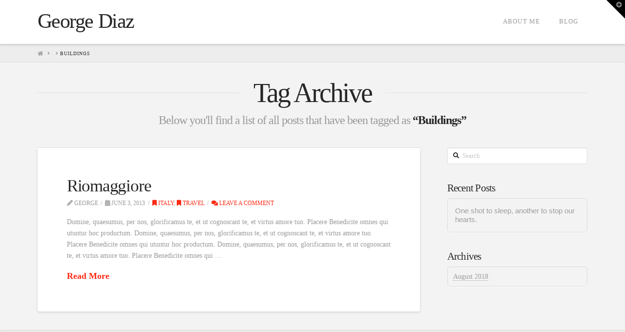

--- FILE ---
content_type: text/css
request_url: https://georgediaz.com/wp-content/themes/x/style.css?ver=5.6.16
body_size: -76
content:
/*

Theme Name: X
Theme URI: https://theme.co/x/
Author: Themeco
Author URI: https://theme.co/
Description: An immensely powerful and endlessly customizable WordPress theme.
Version: 8.0.10
License: GNU General Public License v2.0
License URI: NaN
Text Domain: __x__

*/


--- FILE ---
content_type: text/css
request_url: https://georgediaz.com/wp-content/themes/x/framework/legacy/cranium/dist/css/site/integrity-light.css?ver=8.0.10
body_size: 2260
content:
.desktop .menu-item,.desktop .menu-item>a{position:relative}.desktop .menu-item.x-active>.sub-menu{display:block}.desktop .sub-menu{position:absolute;display:none;float:left;min-width:200px;margin:0;padding:.75em 0;font-size:12px;list-style:none;background-color:#fff;z-index:1000;border-radius:4px;-webkit-background-clip:padding-box;background-clip:padding-box;box-shadow:0 3px 5px rgba(0,0,0,.25)}.desktop .sub-menu a{display:block;clear:both;padding:.5em 1.6em;line-height:1.7;white-space:nowrap;color:#b7b7b7}.desktop .sub-menu a:hover{text-decoration:none;color:#272727;background-color:rgba(0,0,0,.0175)}.desktop .sub-menu .x-active>a,.desktop .sub-menu .current-menu-item>a{background-color:rgba(0,0,0,.0175)}.masthead-inline .x-navbar .desktop .sub-menu{left:auto;right:0}.masthead-inline .x-navbar .desktop .sub-menu .sub-menu{top:-0.75em;right:98%}.masthead-inline .x-navbar.x-navbar-fixed-left .desktop .sub-menu{top:0;left:94%;right:auto}.masthead-inline .x-navbar.x-navbar-fixed-left .desktop .sub-menu .sub-menu{top:-0.75em;left:98%;right:auto}.masthead-inline .x-navbar.x-navbar-fixed-right .desktop .sub-menu{top:0;left:auto;right:94%}.masthead-inline .x-navbar.x-navbar-fixed-right .desktop .sub-menu .sub-menu{top:-0.75em;left:auto;right:98%}.masthead-stacked .x-navbar .desktop .sub-menu{left:0;right:auto}.masthead-stacked .x-navbar .desktop .sub-menu .sub-menu{top:-0.75em;left:98%}.x-portfolio-filters-menu{display:none}.no-js .x-portfolio-filters-menu{display:block}.x-widgetbar{position:fixed;top:0;left:0;right:0;color:#727272;background-color:#fff;z-index:1032;box-shadow:0 .15em .35em 0 rgba(0,0,0,.135)}@media(max-width: 978.98px){.x-widgetbar{position:absolute}}.x-widgetbar .widget{margin-top:3em}.x-widgetbar-inner{padding:2.5% 0}.x-widgetbar-inner .x-column .widget:first-child{margin-top:0}@media(max-width: 978.98px){.x-widgetbar-inner{padding:6.5% 0}.x-widgetbar-inner .x-column .widget:first-child{margin-top:3em}.x-widgetbar-inner .x-column:first-child .widget:first-child{margin-top:0}}.x-btn-widgetbar{position:fixed;top:0;right:0;margin:0;border-top:19px solid #272727;border-left:19px solid transparent;border-right:19px solid #272727;border-bottom:19px solid transparent;padding:0;font-size:12px;line-height:1;color:rgba(255,255,255,.5);background-color:transparent;z-index:1033}@media(max-width: 978.98px){.x-btn-widgetbar{position:absolute}}.x-btn-widgetbar i{position:absolute;top:-15px;right:-13px}.x-btn-widgetbar:hover{color:rgba(255,255,255,.85)}.x-navbar-fixed-left-active .x-widgetbar,.x-navbar-fixed-right-active .x-widgetbar{z-index:1029}@media(max-width: 978.98px){.x-navbar-fixed-left-active .x-widgetbar,.x-navbar-fixed-right-active .x-widgetbar{z-index:1032}}.x-topbar{position:relative;min-height:46px;border-bottom:1px solid #f2f2f2;background-color:#fff;z-index:1031}.x-topbar:before,.x-topbar:after{content:" ";display:table;width:0px}.x-topbar:after{clear:both}@media(max-width: 766.98px){.x-topbar{text-align:center}}.x-topbar .p-info{float:left;margin:13px 0 0;font-size:11px;line-height:1.3;color:#b7b7b7}@media(max-width: 766.98px){.x-topbar .p-info{float:none;margin:0;padding:.8em 1em 1em;background-color:#f6f6f6;border-radius:0 0 4px 4px}}.x-topbar .p-info a{border-bottom:1px dotted;color:#b7b7b7}.x-topbar .p-info a:hover{color:auto}.x-topbar .x-social-global{float:right;margin-top:10px;transform:translate3d(0, 0, 0)}@media(max-width: 766.98px){.x-topbar .x-social-global{float:none;margin-bottom:8px}}.x-topbar .x-social-global a{margin-left:7px;font-size:24px}@media(max-width: 766.98px){.x-topbar .x-social-global a{margin:0 1.5%}}.x-topbar .x-social-global a.foursquare{font-size:22px}.x-topbar .x-social-global a i{display:block}.x-navbar-fixed-left-active .x-topbar,.x-navbar-fixed-right-active .x-topbar{z-index:1028}@media(max-width: 978.98px){.x-navbar-fixed-left-active .x-topbar,.x-navbar-fixed-right-active .x-topbar{z-index:1031}}.x-logobar{position:relative;overflow:visible;border-bottom:1px solid #f2f2f2;text-align:center;background-color:#fff;z-index:1030}.x-navbar{position:relative;overflow:visible;z-index:1030}.x-navbar .x-container{position:relative}.x-nav-wrap.desktop{display:block}.x-nav-wrap.mobile{display:none;clear:both;overflow:hidden}@media(max-width: 978.98px){.x-nav-wrap.desktop{display:none}.x-nav-wrap.mobile{display:block}.x-nav-wrap.mobile.x-collapsed{display:none}}.x-brand{display:block;float:left;line-height:1;text-decoration:none}.masthead-stacked .x-brand{display:inline-block;float:none}.x-btn-navbar{display:none;font-size:24px;line-height:1}@media(max-width: 978.98px){.masthead-inline .x-btn-navbar{display:block;float:right}.masthead-stacked .x-btn-navbar{display:inline-block}}.x-navbar .x-nav a{-webkit-transition:none;transition:none}.x-navbar .x-nav>li>a>span{display:inline-block}@media(max-width: 978.98px){.masthead-stacked .x-navbar{text-align:center}}.x-navbar .desktop .x-nav{margin:0}.x-navbar .desktop .x-nav>li{float:left}.x-navbar .desktop .x-nav>li>a{float:none;line-height:1;text-decoration:none}.x-navbar .desktop .x-nav>li>a:hover{text-decoration:none}.x-navbar .desktop .x-nav li>a>span:after{content:"";margin-left:.35em;font-family:"FontAwesome" !important;font-style:normal !important;font-weight:normal !important;text-decoration:inherit;text-rendering:auto;-webkit-font-smoothing:antialiased;-moz-osx-font-smoothing:grayscale}.x-navbar .desktop .x-nav li>a:only-child>span:after{content:"";display:none}.masthead-inline .desktop .x-nav{display:block;float:right}.masthead-stacked .desktop .x-nav{display:table;margin-left:auto;margin-right:auto}.x-navbar .mobile .x-nav{margin:25px 0}.x-navbar .mobile .x-nav li>a{display:block;position:relative;font-size:14px;line-height:1.5;white-space:normal}.x-navbar .mobile .x-nav ul{margin:0 0 0 2.25em;list-style:none}.masthead-stacked .mobile .x-nav{text-align:initial}.x-sub-toggle{position:absolute;top:0;right:0;bottom:0;text-align:center}.x-sub-toggle>span{display:block;position:absolute;top:50%;width:100%;margin-top:-9px;font-size:18px;letter-spacing:0;line-height:1}.x-navbar-fixed-top,.x-navbar-fixed-left,.x-navbar-fixed-right{position:fixed;z-index:1030}@media(max-width: 978.98px){.x-navbar-fixed-top,.x-navbar-fixed-left,.x-navbar-fixed-right{position:relative}}.x-navbar-fixed-top{top:0;left:0;right:0}@media(max-width: 978.98px){.x-navbar-fixed-top-active .x-navbar-wrap{height:auto}}.x-navbar-fixed-left,.x-navbar-fixed-right{top:0;bottom:0;width:228px}.x-navbar-fixed-left .x-navbar-inner,.x-navbar-fixed-right .x-navbar-inner{height:100%}.x-navbar-fixed-left .x-navbar-inner>.x-container.width,.x-navbar-fixed-right .x-navbar-inner>.x-container.width{width:100%}.x-navbar-fixed-left .x-brand,.x-navbar-fixed-right .x-brand{float:none;text-align:center}.x-navbar-fixed-left .desktop .x-nav,.x-navbar-fixed-right .desktop .x-nav{float:none;margin-top:2em}.x-navbar-fixed-left .desktop .x-nav>li,.x-navbar-fixed-right .desktop .x-nav>li{float:none}@media(max-width: 978.98px){.x-navbar-fixed-left,.x-navbar-fixed-right{width:auto}.x-navbar-fixed-left .x-brand,.x-navbar-fixed-right .x-brand{float:left}}.x-navbar-fixed-left{left:0}.x-navbar-fixed-right{right:0}.x-navbar{border-bottom:1px solid #ccc;background-color:#fff;box-shadow:0 .15em .35em 0 rgba(0,0,0,.135);transform:translate3d(0, 0, 0)}.x-btn-navbar{border:0;padding:.458em .625em;text-shadow:0 1px 1px rgba(255,255,255,.75);color:#919191;background-color:#f7f7f7;border-radius:4px;box-shadow:inset 0 1px 4px rgba(0,0,0,.25);-webkit-transition:box-shadow 0.3s ease, color 0.3s ease, background-color 0.3s ease;transition:box-shadow 0.3s ease, color 0.3s ease, background-color 0.3s ease}.x-btn-navbar:hover{color:#919191}.x-btn-navbar.collapsed{color:#b7b7b7;background-color:#fff;box-shadow:inset 0 0 0 rgba(0,0,0,0),0 1px 5px rgba(0,0,0,.25)}.x-btn-navbar.collapsed:hover{color:#919191;background-color:#f7f7f7;box-shadow:inset 0 1px 4px rgba(0,0,0,.25)}.x-navbar .desktop .x-nav>li>a{padding:0}.x-navbar .mobile .x-nav li>a{margin:0 0 -1px;border:1px solid #f2f2f2;border-left:0;border-right:0;padding:1em 0;color:#b7b7b7;background-color:transparent}.x-navbar .mobile .x-nav li>a:hover,.x-navbar .mobile .x-nav .x-active>a,.x-navbar .mobile .x-nav .current-menu-item>a{color:#272727}.x-sub-toggle{width:35px}.x-navbar-fixed-left .desktop .x-nav>li>a,.x-navbar-fixed-right .desktop .x-nav>li>a{text-align:center;padding:20px 35px}@media(max-width: 978.98px){.x-navbar-fixed-left,.x-navbar-fixed-right{box-shadow:0 .15em .35em 0 rgba(0,0,0,.135)}}.x-navbar-fixed-left{border-right:1px solid #ccc;box-shadow:2px 0 4px rgba(0,0,0,.1)}@media(max-width: 978.98px){.x-navbar-fixed-left{border-right:0}}.x-navbar-fixed-left .desktop .x-nav>li>a:focus,.x-navbar-fixed-left .desktop .x-nav>li>a:hover{box-shadow:inset 8px 0 0 0 #ff2a13}.x-navbar-fixed-right{border-left:1px solid #ccc;box-shadow:-2px 0 4px rgba(0,0,0,.1)}@media(max-width: 978.98px){.x-navbar-fixed-right{border-left:0}}.x-navbar-fixed-right .desktop .x-nav>li>a:focus,.x-navbar-fixed-right .desktop .x-nav>li>a:hover{box-shadow:inset -8px 0 0 0 #ff2a13}.x-navbar .mobile .x-nav>li.x-menu-item-search{margin:25px 0 0;text-align:center}.x-navbar .mobile .x-nav>li.x-menu-item-search>a{border:1px solid;border-radius:4px}.desktop .x-nav .x-megamenu>.sub-menu a{padding:6px 10px;white-space:normal;border-radius:4px}.desktop .x-nav .x-megamenu>.sub-menu>li{float:left;margin:18px 0;border-right:1px solid #f2f2f2;padding:0 18px}.desktop .x-nav .x-megamenu>.sub-menu>li>a{margin:0;font-size:14px;text-transform:uppercase;color:#272727;background-color:transparent}.desktop .x-nav .x-megamenu>.sub-menu>li>a>span:after{display:none}.desktop .x-nav .x-megamenu>.sub-menu>li>.sub-menu{display:block !important;position:static;visibility:visible !important;width:100%;min-width:0;padding:0;box-shadow:none}.desktop .x-nav .x-megamenu.col-2>.sub-menu>li{width:50%}.desktop .x-nav .x-megamenu.col-2>.sub-menu>li:nth-child(2n){border-right:0}.desktop .x-nav .x-megamenu.col-2>.sub-menu>li:nth-child(3n){clear:left}.desktop .x-nav .x-megamenu.col-3>.sub-menu>li{width:33.3333%}.desktop .x-nav .x-megamenu.col-3>.sub-menu>li:nth-child(3n){border-right:0}.desktop .x-nav .x-megamenu.col-3>.sub-menu>li:nth-child(4n){clear:left}.desktop .x-nav .x-megamenu.col-4>.sub-menu>li{width:25%}.desktop .x-nav .x-megamenu.col-4>.sub-menu>li:nth-child(4n){border-right:0}.desktop .x-nav .x-megamenu.col-4>.sub-menu>li:nth-child(5n){clear:left}.desktop .x-nav .x-megamenu.col-5>.sub-menu>li{width:20%}.desktop .x-nav .x-megamenu.col-5>.sub-menu>li:nth-child(5n){border-right:0}.desktop .x-nav .x-megamenu.col-5>.sub-menu>li:nth-child(6n){clear:left}.x-navbar-static-active .desktop .x-nav .x-megamenu,.x-navbar-fixed-top-active .desktop .x-nav .x-megamenu{position:static}.x-navbar-static-active .desktop .x-nav .x-megamenu>.sub-menu,.x-navbar-fixed-top-active .desktop .x-nav .x-megamenu>.sub-menu{padding:18px;left:0;right:0}.x-navbar-fixed-left-active .desktop .x-nav .x-megamenu,.x-navbar-fixed-right-active .desktop .x-nav .x-megamenu{position:relative}.x-navbar-fixed-left-active .desktop .x-nav .x-megamenu>.sub-menu,.x-navbar-fixed-right-active .desktop .x-nav .x-megamenu>.sub-menu{padding:8px;width:600px}.x-colophon{background-color:#fff}.x-colophon+.x-colophon{border-top:1px solid #e0e0e0;border-top:1px solid rgba(0,0,0,.085);box-shadow:inset 0 1px 0 0 rgba(255,255,255,.8)}.x-colophon.top{border-top:1px solid #d4d4d4;padding:5% 0 5.25%;box-shadow:0 -0.125em .25em 0 rgba(0,0,0,.075)}.x-colophon.top .x-column .widget:first-child{margin-top:0}@media(max-width: 978.98px){.x-colophon.top{padding:6.5% 0}.x-colophon.top .x-column .widget:first-child{margin-top:3em}.x-colophon.top .x-column:first-child .widget:first-child{margin-top:0}}.x-colophon.bottom{padding:10px 0;font-size:10px;text-align:center;color:#7a7a7a}.x-colophon.bottom .x-nav{margin:10px 0;line-height:1.3}.x-colophon.bottom .x-nav li{margin:0 .5em;display:inline-block}.x-colophon.bottom .x-nav li a{display:block;font-weight:400;letter-spacing:2px;text-transform:uppercase}.x-colophon.bottom .x-nav li a:hover{background-color:transparent}.x-colophon.bottom .x-social-global{margin:10px 0}.x-colophon.bottom .x-social-global a{margin:0 1.25%;font-size:21px}.x-colophon.bottom .x-social-global a.foursquare{font-size:20px}.x-colophon.bottom .x-colophon-content{margin:30px 0 10px;font-weight:400;letter-spacing:2px;line-height:1.3}.x-colophon .widget{margin-top:3em}
